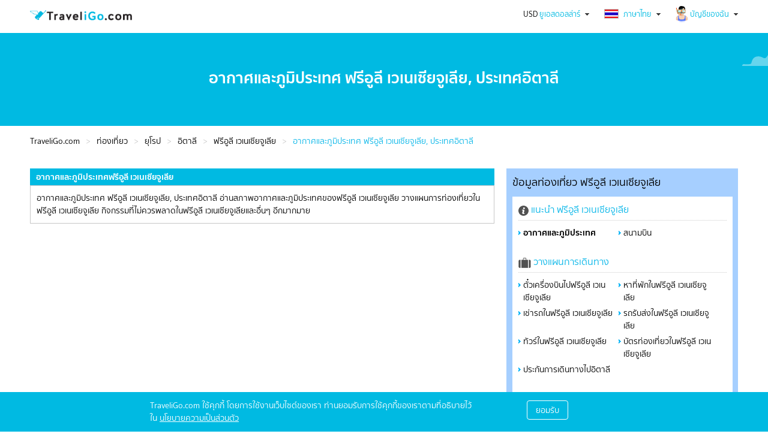

--- FILE ---
content_type: text/html; charset=utf-8
request_url: https://th.traveligo.com/travel/europe/italy/friuli-venezia-giulia/weather-geography
body_size: 10487
content:
<!DOCTYPE html><html lang="th">
<head>

<meta http-equiv="content-type" content="text/html; charset=utf-8">
<meta name="p:domain_verify" content="e13282aa585a4e06935e235ceaf1a5f7"/><link rel="shortcut icon" type="image/x-icon" href="https://th.traveligo.com/favicon.ico" />
<link rel="preconnect" href="https://d3p9pa0orw8xnp.cloudfront.net">
<link rel="dns-prefetch" href="https://d3p9pa0orw8xnp.cloudfront.net">
<link rel="preconnect" href="https://d2i40g2x45mhyv.cloudfront.net">
<link rel="dns-prefetch" href="https://d2i40g2x45mhyv.cloudfront.net">


<link rel="preconnect" href="//ajax.googleapis.com">
<link rel="dns-prefetch" href="//ajax.googleapis.com">
<link rel="preconnect" href="//maps.googleapis.com">
<link rel="dns-prefetch" href="//maps.googleapis.com">
<link rel="preconnect" href="//www.googletagmanager.com" crossorigin>
<link rel="dns-prefetch" href="//www.googletagmanager.com">
<title>อากาศและภูมิประเทศ ฟรีอูลี เวเนเซียจูเลีย, ประเทศอิตาลี</title>
<meta name="description" content="อากาศและภูมิประเทศ ฟรีอูลี เวเนเซียจูเลีย, ประเทศอิตาลี อ่านสภาพอากาศและภูมิประเทศของฟรีอูลี เวเนเซียจูเลีย วางแผนการท่องเที่ยวในฟรีอูลี เวเนเซียจูเลีย กิจกรรมที่ไม่ควรพลาดในฟรีอูลี เวเนเซียจูเลียและอื่นๆ อีกมากมาย" />
<meta name="author" content="traveligo.com" />
<meta name="robots" content="index,follow" />
<meta property="og:site_name" content="TraveliGo" />
<meta property="og:title" content="อากาศและภูมิประเทศ ฟรีอูลี เวเนเซียจูเลีย, ประเทศอิตาลี" />
<meta property="og:url" content="https://th.traveligo.com/travel/europe/italy/friuli-venezia-giulia/weather-geography" />
<meta property="og:description" content="อากาศและภูมิประเทศ ฟรีอูลี เวเนเซียจูเลีย, ประเทศอิตาลี อ่านสภาพอากาศและภูมิประเทศของฟรีอูลี เวเนเซียจูเลีย วางแผนการท่องเที่ยวในฟรีอูลี เวเนเซียจูเลีย กิจกรรมที่ไม่ควรพลาดในฟรีอูลี เวเนเซียจูเลียและอื่นๆ อีกมากมาย" />
<link rel="canonical" href="https://th.traveligo.com/travel/europe/italy/friuli-venezia-giulia/weather-geography" />

<link rel="alternate" hreflang="en" href="https://www.traveligo.com/travel/europe/italy/friuli-venezia-giulia/weather-geography" />

<link rel="alternate" hreflang="th" href="https://th.traveligo.com/travel/europe/italy/friuli-venezia-giulia/weather-geography" />
    
        
        <!-- Google Tag Manager (noscript) -->
        <noscript><iframe src="https://www.googletagmanager.com/ns.html?id=GTM-MKWT27FL"
        height="0" width="0" style="display:none;visibility:hidden"></iframe></noscript>
        <!-- End Google Tag Manager (noscript) -->
        <!-- Google Tag Manager -->
        <script>(function(w,d,s,l,i){w[l]=w[l]||[];w[l].push({'gtm.start':
        new Date().getTime(),event:'gtm.js'});var f=d.getElementsByTagName(s)[0],
        j=d.createElement(s),dl=l!='dataLayer'?'&l='+l:'';j.async=true;j.src=
        'https://www.googletagmanager.com/gtm.js?id='+i+dl;f.parentNode.insertBefore(j,f);
        })(window,document,'script','dataLayer','GTM-MKWT27FL');</script>
        <!-- End Google Tag Manager -->
    

<script type="application/ld+json">
[{
"@context": "http://schema.org","@type": "TouristAttraction","name": "อากาศและภูมิประเทศ ฟรีอูลี เวเนเซียจูเลีย, ประเทศอิตาลี","url": "https://th.traveligo.com/travel/europe/italy/friuli-venezia-giulia/weather-geography","description": "อากาศและภูมิประเทศ ฟรีอูลี เวเนเซียจูเลีย, ประเทศอิตาลี อ่านสภาพอากาศและภูมิประเทศของฟรีอูลี เวเนเซียจูเลีย วางแผนการท่องเที่ยวในฟรีอูลี เวเนเซียจูเลีย กิจกรรมที่ไม่ควรพลาดในฟรีอูลี เวเนเซียจูเลียและอื่นๆ อีกมากมาย","logo": "https://th.traveligo.com/assets/images/logo.png"},{"@context": "http://schema.org","@type": "BreadcrumbList","itemListElement": [{"@type": "ListItem","position": "1","name": "ท่องเที่ยว","item": "https://th.traveligo.com/travel"},
		{"@type": "ListItem","position": "2","name": "ยุโรป","item": "https://th.traveligo.com/travel/europe"},
		{"@type": "ListItem","position": "3","name": "อิตาลี","item": "https://th.traveligo.com/travel/europe/italy"},
		{"@type": "ListItem","position": "4","name": "ฟรีอูลี เวเนเซียจูเลีย","item": "https://th.traveligo.com/travel/europe/italy/friuli-venezia-giulia"},
		{"@type": "ListItem","position": "5","name": "อากาศและภูมิประเทศ อิตาลี"}
		]}]
</script> <!-- // End Script application/ld+json -->




<script type="text/javascript">
    var siteUrl = "/";
    var affiliateUrl = "https://dextertravel.traveligo.com";
    var dexterUrl = "https://dexter.traveligo.com/v3";
    //popup form box search
    var buttonSearch = "ค้นหา";
    var buttonCancel = "ยกเลิก";
    var titlePopup = "Please select search";
    var more = "เพิ่มเติม";
    var morePlus = "เพิ่มเติม +";
    var moreRoomAvailable = "แสดงห้องพักที่ว่างทั้งหมด +";
    var currencyDefault = "USD";
    var reU = "TA0004";
    var reHash = "f7169266e8bc7d8d58539c238205e34b";
    var omiseMustAcceptedSaveCard = "Need your acceptance to save virtual card for use to charge before the last of free cancellation policy.";
    var omiseNeedValidExpiryCard = "The expiry date is expire before checkin date, please use another card.";

    </script>
        
                                <script type="text/javascript" src="//ajax.googleapis.com/ajax/libs/jquery/1.7.1/jquery.min.js?v=1.67"></script>
                                        <script type="text/javascript" src="//ajax.googleapis.com/ajax/libs/jqueryui/1.8.16/jquery-ui.min.js?v=1.67"></script>
                                        <script type="text/javascript" src="https://d2i40g2x45mhyv.cloudfront.net/js/jquery.cookie.min.js?v=1.67"></script>
                                        <script type="text/javascript" src="https://d2i40g2x45mhyv.cloudfront.net/js/tripleasia_global.min.js?v=1.67"></script>
                                        <script type="text/javascript" src="https://d2i40g2x45mhyv.cloudfront.net/js/lazyload.min.js?v=1.67"></script>
                                        <script type="text/javascript" src="https://d2i40g2x45mhyv.cloudfront.net/js/jquery.MyDigitClock.min.js?v=1.67"></script>
                

                    <!--<script type="text/javascript" src="//www.googleadservices.com/pagead/conversion_async.js" charset="utf-8"></script>-->
        
                            <link rel="stylesheet" type="text/css" media="all" href="https://d2i40g2x45mhyv.cloudfront.net/css/jquery-ui/jquery-ui-1.8.16-themes-smoothness.min.css?v=1.68" />
                                    <link rel="stylesheet" type="text/css" media="all" href="https://d2i40g2x45mhyv.cloudfront.net/css/main_tab.min.css?v=1.68" />
                                    <link rel="stylesheet" type="text/css" media="all" href="https://d2i40g2x45mhyv.cloudfront.net/css/reset.min.css?v=1.68" />
                                    <link rel="stylesheet" type="text/css" media="all" href="https://d2i40g2x45mhyv.cloudfront.net/css/text.min.css?v=1.68" />
                                    <link rel="stylesheet" type="text/css" media="all" href="https://d2i40g2x45mhyv.cloudfront.net/css/debug.min.css?v=1.68" />
                                    <link rel="stylesheet" type="text/css" media="all" href="https://d2i40g2x45mhyv.cloudfront.net/css/960_16_col_1200.min.css?v=1.68" />
                                    <link rel="stylesheet" type="text/css" media="all" href="https://d2i40g2x45mhyv.cloudfront.net/css/tripleasia.min.css?v=1.68" />
                                    <link rel="stylesheet" type="text/css" media="all" href="https://d2i40g2x45mhyv.cloudfront.net/css/home.min.css?v=1.68" />
                                    <link rel="stylesheet" type="text/css" media="all" href="https://d2i40g2x45mhyv.cloudfront.net/css/hotels.min.css?v=1.68" />
                                    <link rel="stylesheet" type="text/css" media="all" href="https://d2i40g2x45mhyv.cloudfront.net/css/hotels-new.min.css?v=1.68" />
                                    <link rel="stylesheet" type="text/css" media="all" href="https://d2i40g2x45mhyv.cloudfront.net/css/flaticon.min.css?v=1.68" />
                        
        
                        <!--<script data-ad-client="ca-pub-6032368812560454" async src="https://pagead2.googlesyndication.com/pagead/js/adsbygoogle.js"></script>-->
            </head>


    <body>
                
                    <div id="header">
                
    <div class="cleared"></div>
    <!-- class="container_16" -->

        
    <script>
        /** *************** Profiles Header Index-cache *********************** */
        var domain_url = document.location.origin;

        $(document).ready(function() {

            $(".header_banner h1").css("z-index", "0");

            $.ajax({
                type: 'get',
                url: domain_url + '/guest/profiles-view',
                dataType: 'json',
                cache: false,
                success: function(res) {

                    $("#profiles").html(res.output);
                }
            });

            setInterval(function() {
                var profilesPopPaneAjax = $('#profiles .popPane')[0];
                var profileLogedInPopPaneAjax = $('#profiles #logedInPopPane')[0];

                $(document).on('click', function(e) {
                    if ($(e.target).closest(profileLogedInPopPaneAjax).length === 0) {
                        $(profileLogedInPopPaneAjax).hide();
                    }
                    if ($(e.target).closest(profilesPopPaneAjax).length === 0) {
                        $(profilesPopPaneAjax).hide();
                    }
                });

            }, 1000);

        });

        /** *************** END Profiles Header Index-cache *********************** */
    </script>

    <!--<div class="container_16" style="position: relative; margin-top: 30px;">-->
    <div class="container_16">
        <div id="header_container">
            <div class="grid_9">
                                    <div id="logo-traveligo">
                        <a href="https://th.traveligo.com"><img alt="TraveliGo" title="TraveliGo" src="/assets/images/logo.png"></a>
                    </div>

                

            </div>

                            <div class="grid_7">
                    
                                        <div id="user_profiler">
                        <div id="profiles">
                                                    </div>

                        
                                                            <div id="languages">
                                    
    <a href="javascript:void(0);" class="showMore_drop_ico" id="languagesHead">
        <img src="https://d3p9pa0orw8xnp.cloudfront.net/images/icon/flag/th.png" style="margin-top: -4px;" alt="ภาษาไทย">
        ภาษาไทย    </a>

<div class="popPane"><form action="https://th.traveligo.com/travel/europe/italy/friuli-venezia-giulia/weather-geography" method="POST" id="changeLangauge" accept-charset="utf-8"><ul><li><a href="javascript:getURLTran(9);" ><div class="lang_ico" title="EN"></div><div class="text_display"><span>English</span></div></a></li><li><a href="javascript:getURLTran(29);" ><div class="lang_ico" title="TH"></div><div class="text_display"><span>ภาษาไทย</span></div></a></li></ul></form></div><script id="getURLTran">
    function getURLTran(lang_id){
        var url = 'https://th.traveligo.com/travel/europe/italy/friuli-venezia-giulia/weather-geography';
        var base_url = 'https://th.traveligo.com/';
        var request_url = 'travel/europe/italy/friuli-venezia-giulia/weather-geography';
        var url_token = '';
        var current_lang_id = '29';

        $.ajaxSetup({
             cache: false
         });
         var data = {
             'language_id' : lang_id,
             'url' : url,
             'base_url' : base_url,
             'request_url' : request_url
         };

        if(current_lang_id != lang_id){
            $.ajax({
                type : "POST",
                url  : base_url+"guest/languageModule/getURLForChangeLanguage",
                data : data,
                success : function(result) {
                    var obj = $.parseJSON(result);
                    var output = obj.output;    
//                    console.log('output '+JSON.stringify(output));
//                    console.log("output.new_keyword :: "+output.keyword+" \n\n");
//                    console.log(output);
                    if(output==''){

                    }else{
                                                    submitFormChangeLanguage(output.url,output.keyword,output.keywordDestination);      
                        //                            submitFormChangeLanguage(output.url+url_token,output.keyword,output.keywordDestination);      
                                            }
                }
            });
        }else{
            location.reload(true);
        }
    }
   
    function submitFormChangeLanguage(form_url,form_keyword,form_destination){
        console.log(form_url);
        $("#changeLangauge").attr("action", form_url); 
        if($('#changeLangauge input[name="keywords"]').val())
            $('#changeLangauge input[name="keywords"]').val(form_keyword);
        if($('#changeLangauge input[name="keyword"]').val())
            $('#changeLangauge input[name="keyword"]').val(form_destination);
        
        $("#changeLangauge").submit();
    
    }
</script>                                </div>
                                                                                        <div id="currencies">
                                            <a href="javascript:void(0);" class="showMore_drop_ico" id="currenciesHead"><span class="currency-m" style="color:#000;">USD</span> ยูเอสดอลล่าร์</a>
<div class="popPane"><form action="https://th.traveligo.com/guest/currencyModule/changeCurrency" method="post" accept-charset="utf-8">
<input type="hidden" name="url" value="https://th.traveligo.com/travel/europe/italy/friuli-venezia-giulia/weather-geography" />
<ul><li><a href="javascript:void(0);" id="136" ><div class="cur_ico">THB</div><div class="text_display"><span>บาท</span></div></a></li><li><a href="javascript:void(0);" id="147" ><div class="cur_ico">USD</div><div class="text_display"><span>ยูเอสดอลล่าร์</span></div></a></li></ul></form></div>                                </div>
                            
                        
                    </div>
                </div>

        </div>
        <div class="grid_16">
            
                        
                    </div>
        </div>

    </div>
            </div>
        
        <div class="container_16" id="main_content" >
            <div class="home_banner_100">
                        
                <div class="grid_16 h1_home_box">
                    <div class="tag-h1-auto bank-deal">
                        <div class="header_banner">
                            <h1 style="z-index: 0;">อากาศและภูมิประเทศ ฟรีอูลี เวเนเซียจูเลีย, ประเทศอิตาลี</h1>
                        </div>
                    </div>
                </div>

            
        
        <style>
            .home_banner_100 {
                min-height: 155px !important;
                height: 155px !important;
                background-position: center top !important;

                background-image: url(https://d3p9pa0orw8xnp.cloudfront.net/images/product_images_banners/home-banner-155.png);
                background-image: -webkit-image-set(url(https://d3p9pa0orw8xnp.cloudfront.net/images/product_images_banners/home-banner-155.webp) 1x);
            }

            @-moz-document url-prefix() {
                .home_banner_100 {
                    background-image: url(https://d3p9pa0orw8xnp.cloudfront.net/images/product_images_banners/home-banner-155.webp);
                }
            }

            .h1_home_box {
                padding-top: 55px;
                padding-bottom: 50px;
            }

            @-moz-document url-prefix() {
                .header_banner h1 {
                    top: 50%;
                    display: table;
                    transform: translateY(-50%);
                }
            }

            .header_banner img {
                position: absolute;object-position: top;
                width: 100%;
                height: 100%;
                top: 0;
                z-index: -1;
                left: 0;
            }

            .box_center {
                margin: 0px;
            }

            .box_titel {
                margin: 20px auto;
                position: relative;
                width: 100%;
            }

            .box_service {
                margin: 0px;
                padding-bottom: 30px;
            }

            #user_profiler {
                height: 45px;
                display: block;
                font-size: 0;
                text-align: right;
                margin-top: 10px;
            }

            #breadcrumb-all {
                display: block;
                padding: 15px 0px;
            }

            .main-content-box.insurance-search-box {
                margin-top: 0px;
            }
        </style>
</div>

<div class="container_16">
    
         
        
            <div class="grid_16">
            <ul id="breadcrumb-all" role="navigation">
                <li><a href="https://th.traveligo.com" rel="url" property="title">TraveliGo.com</a></li><li><a href="https://th.traveligo.com/travel" rel="url" property="title">ท่องเที่ยว</a></li><li><a href="https://th.traveligo.com/travel/europe" rel="url" property="title">ยุโรป</a></li><li><a href="https://th.traveligo.com/travel/europe/italy" rel="url" property="title">อิตาลี</a></li><li><a href="https://th.traveligo.com/travel/europe/italy/friuli-venezia-giulia" rel="url" property="title">ฟรีอูลี เวเนเซียจูเลีย</a></li><li class="txt-blue">อากาศและภูมิประเทศ ฟรีอูลี เวเนเซียจูเลีย, ประเทศอิตาลี</li>
            </ul>
        </div>
    
    <div class="cleared"></div>
    <div style="float: left;width: 774px;">
        <div class="boxleft" id="boxleft">
               
        <div class="geo_location">            
                            <div class="main_half_content_header"><h2>อากาศและภูมิประเทศฟรีอูลี เวเนเซียจูเลีย</h2></div>
                        <div class="main_half_content_body">
                อากาศและภูมิประเทศ ฟรีอูลี เวเนเซียจูเลีย, ประเทศอิตาลี อ่านสภาพอากาศและภูมิประเทศของฟรีอูลี เวเนเซียจูเลีย วางแผนการท่องเที่ยวในฟรีอูลี เวเนเซียจูเลีย กิจกรรมที่ไม่ควรพลาดในฟรีอูลี เวเนเซียจูเลียและอื่นๆ อีกมากมาย                    <!--<p style="margin-bottom:10px;"></p>-->
                                <!--<p> </p>-->
                
                

            </div>
            <div class="main_half_content_footer"></div>        
        </div>
        <script type="text/javascript">
    var isRemoveBoxLeft = 0;
    if (isRemoveBoxLeft == 1) {
        $(".boxleft").each(function() {
            var boxLeft = $(this).find('div').length;
            if (boxLeft == 0) {
                $(this).hide();
            }
        });
    }
</script>
<style>
    .geo_location .main_half_content_header, .airport_location .main_half_content_header, .stay_location .main_half_content_header {
        background-color: #00bae2 !important;
        padding: 5px !important;
        border-top-radius: 0 !important;
        color: #fff !important;
    }
</style>            </div>
    </div>
    <div class="boxright">
        <style>
.boxright_menu_head h2 {
    font-size: 18px;
    font-weight: 400;
}
</style>
<div class="boxright_menu" style="border-radius:0;margin-bottom: 8px;">
    <div class="boxright_menu_head">
        <h2>ข้อมูลท่องเที่ยว ฟรีอูลี เวเนเซียจูเลีย</h2>
    </div>
    <div class="boxright_in" style="border-radius: 0;">
        <div class="travelguide">
            <dl>
                <dt class="txt-blue txt_16"><img src="https://d3p9pa0orw8xnp.cloudfront.net/images/icon/introduc.png" width="17" height="17" rel="introducing" />&nbsp;แนะนำ ฟรีอูลี เวเนเซียจูเลีย </dt>
				                <dd> <a href="https://th.traveligo.com/travel/europe/italy/friuli-venezia-giulia/weather-geography" id="weather-geography" name="weather-geography" rel="weather-geography">อากาศและภูมิประเทศ</a></dd>
                                    <dd> <a href="https://th.traveligo.com/travel/europe/italy/friuli-venezia-giulia/airport" id="airport" name="airport" rel="airport">สนามบิน</a></dd>
                            </dl>
            <br /><br />
            <dl>
                <dt class="txt-blue txt_16"><img src="https://d3p9pa0orw8xnp.cloudfront.net/images/icon/plantrip.png" width="21" height="17" />&nbsp;วางแผนการเดินทาง</dt>
                                    <dd> <a href="https://th.traveligo.com/flights/europe/italy/friuli-venezia-giulia" id="flight-to" name="flight-to" rel="flight-to">ตั๋วเครื่องบินไปฟรีอูลี เวเนเซียจูเลีย</a> </dd>
                                    <dd><a href="https://th.traveligo.com/hotels/europe/italy/friuli-venezia-giulia" id="where-to-stay" name="where-to-stay" rel="where-to-stay">หาที่พักในฟรีอูลี เวเนเซียจูเลีย</a></dd>   
                                    <dd><a href="https://th.traveligo.com/cars/europe/italy/friuli-venezia-giulia" id="cars-to" name="cars-to" rel="cars-to">เช่ารถในฟรีอูลี เวเนเซียจูเลีย</a></dd>
                    <dd><a href="https://th.traveligo.com/transfers/europe/italy/friuli-venezia-giulia" id="transfers-to" name="transfers-to" rel="transfers-to">รถรับส่งในฟรีอูลี เวเนเซียจูเลีย</a></dd>
                    <dd><a href="https://th.traveligo.com/tours/europe/italy/friuli-venezia-giulia" id="tours-to" name="tours-to" rel="tours-to">ทัวร์ในฟรีอูลี เวเนเซียจูเลีย</a></dd>   
                    <dd><a href="https://th.traveligo.com/tickets/europe/italy/friuli-venezia-giulia" id="tickets-to" name="tickets-to" rel="tickets-to">บัตรท่องเที่ยวในฟรีอูลี เวเนเซียจูเลีย</a></dd>   
                                                    <dd><a href="https://th.traveligo.com/insurance/europe/italy" id="insurances-to" name="insurances-to" rel="insurances-to">ประกันการเดินทางไปอิตาลี</a></dd>   
                            </dl>
            <br /><br />
                <dl>
                    <dt class="txt-blue txt_16"><img src="https://d3p9pa0orw8xnp.cloudfront.net/images/icon/bfugo.png" width="20" height="20" />&nbsp;ก่อนการเดินทาง</dt>
                    <dd><a href="https://th.traveligo.com/travel/europe/italy/passport-visa" id="passport-visa" name="passport-visa" rel="passport-visa">หนังสือเดินทางและวีซ่า</a></dd>
					<!--
                    <dd></dd>
					-->
                    <dd><a href="https://th.traveligo.com/travel/europe/italy/public-holidays" id="public-holidays" name="public-holidays" rel="public-holidays">วันหยุดนักขัตฤกษ์</a></dd>
                    <dd><a href="https://th.traveligo.com/travel/europe/italy/money-duty-free" id="money-duty-free" name="money-duty-free" rel="money-duty-free">เงินและสินค้าปลอดภาษี</a></dd>
                    <dd><a href="https://th.traveligo.com/travel/europe/italy/electricity" id="electricity" name="electricity" rel="electricity">ระบบไฟฟ้า</a></dd>
                </dl>
			<!--
                <br /><br />
			
            <dl>
                <dt class="txt-blue txt_16"><img src="/images/icon/whileu.png" width="17" height="19" />&nbsp;ขณะการเดินทาง</dt>
                <dd></dd>
                <dd></dd>
                <dd></dd>
                <dd></dd>
                <dd></dd>
            </dl>
			-->
        </div>
    </div>
</div>
<script type="text/javascript">
    $(document).ready(function(){
        var page  = 'weather-geography' ;    
        var Url =  (typeof page !== "undefined" && page) ?  page :  '';        
        $('#' +Url+'').addClass("current");       
    });
</script>        <div class="boxright_grey">
            <div class="map">
                            <div class="show-google-map" onclick="DestinationMapDialog();return false;">
                    <div class="click_map"><span> แสดงแผนที่ </span></div>
                    <div class="map-img">
                        <div class="map-imgscale"><img src="https://d3p9pa0orw8xnp.cloudfront.net/images/map/google_map.png" alt="แสดงแผนที่" border="0"></div>
                    </div>
                </div>
                        </div>
        </div>
        <!--
        <div class="boxright_grey">
            <div class="boxright_in">
                            </div>
        </div>
        -->
        <div class="boxright_grey">
            <div class="boxright_in">
                
<script type="text/javascript">
    $(function() {    
        var currencyToText    = $('#currencyTo').find('option:selected').text();      
        var currencyToValue    = $('#currencyTo').val();
        var currencyToValueRate = currencyToValue.split(';');
        $("#currency_to_text").text(currencyToText);  
        
        var currencyFromText    = $('#currencyFrom').find('option:selected').text();         
        var currencyFromValue    = $('#currencyFrom').val();     
        var currencyFromValueRate = currencyFromValue.split(';');      
        $("#currency_from_text").text(currencyFromText);  
        
        var CurrencyRate = (1 / parseFloat(currencyFromValueRate[1]) ) * parseFloat(currencyToValueRate[1]) ;            
        $("#currency_converter").text(CurrencyRate.toFixed(4)); 
        
        
        $("select#currencyFrom, select#currencyTo").change(function()
        {
            var currencyToValue    = $('#currencyTo').val();
            var currencyFromValue    = $('#currencyFrom').val();
            var currencyToValueRate = currencyToValue.split(';');
            var currencyFromValueRate = currencyFromValue.split(';');
            
            var CurrencyRate = (1 / parseFloat(currencyFromValueRate[1]) ) * parseFloat(currencyToValueRate[1]) ; 
            $("#currency_converter").text(CurrencyRate.toFixed(4)); 
        });      
    });

    function setcurrencyFrom(currencyFrom){    
        var currencyFromText = $(currencyFrom).find('option:selected').text(); //for the text
        $("#currency_from_text").text(currencyFromText);  
        
    }  
    function setcurrencyTo(currencyTo){     
        
        var currencyToText = $(currencyTo).find('option:selected').text(); //for the text    
        $("#currency_to_text").text(currencyToText);  
        
    }      

</script>

<div style="text-align:center; font-size:14px;">
    <span class="txt-blue txt_16">อัตราแลกเปลี่ยน&nbsp;&nbsp;  <span class="txt-bold"></span></span>

        <select name="currencyFrom" id="currencyFrom" onchange="setcurrencyFrom(this);">
<option value="136;31.3835">THB</option>
<option value="147;1.0000" selected="selected">USD</option>
</select>    <span class="txt-color-location">to</span>
    <select name="currencyTo" id="currencyTo" onchange="setcurrencyTo(this);">
<option value="136;31.3835" selected="selected">THB</option>
<option value="147;1.0000">USD</option>
</select>    <br /><br />
    <span class="txt-bold"><img src="https://d3p9pa0orw8xnp.cloudfront.net/images/icon/currency.png" width="23" height="22" />&nbsp;
        <span class="txt-color-location">1</span> 
        <span id="currency_from_text" > </span> = 
        <span class="txt-color-location" id="currency_converter"></span> 
        <span id="currency_to_text" >  </span>
    </span>
</div>
            </div>
        </div>
    </div>
</div>

<script type="text/javascript">

    $.ajaxSetup({ cache: false });
    window.loadMap = false;
    function DestinationMapDialog() {
        
        var elementGoogleApi = document.createElement("script");
        elementGoogleApi.src = '//maps.googleapis.com/maps/api/js?libraries=places&zoom=13&key=AIzaSyD_0cCL74bQ8G4x2d18r8sbtuK2l5A-apY&callback=initMap';
        elementGoogleApi.type= "text/javascript";
                
        if(window.loadMap===false){ 
            document.getElementsByTagName("head")[0].appendChild(elementGoogleApi);
        }
        
        $('body').addClass('overflowHide');
        $('body').append('<div id="destination_map_dialog"></div>');
        $("#destination_map_dialog").html("Loading...");
        $("#destination_map_dialog").dialog({
            closeOnEscape: true,
            resizable: false,
            dialogClass: 'dialogNoTitle',
            width: '75%',
            height: 600,
            modal: true,

            close: function(event, ui) {
                $("#destination_map_dialog").remove();
                $('body').removeClass('overflowHide');
            }
        });

        $('.ui-widget-overlay').bind('click', function(){ $("#destination_map_dialog").dialog('close'); });
        $("#destination_map_dialog").html('<div class="destination-map-container"><div id="map"></div></div>');
                
        if(window.loadMap===false){            
            window.loadMap = true;
        }else{
            initMap();
        }
    }
    
    const locationName = 'ฟรีอูลี เวเนเซียจูเลีย';    
    const locations = [
      {lat : 46.22591781616211, lng: 13.10336494445801}
    ];
    const labels = [
        [locationName]
    ];
    const imageIcon = 'https://d3p9pa0orw8xnp.cloudfront.net/images/map/pin_location_selected.png';
    
    function initMap() {
        var myLatlng = new google.maps.LatLng(46.22591781616211, 13.10336494445801);
        var mapOptions = {
            zoom: 13,
            center: myLatlng
        }
        
        const map = new google.maps.Map(document.getElementById("map"), mapOptions);
        
                const infowindow = new google.maps.InfoWindow({
            content: '<div class="contentColum"><div class="destinationName">ฟรีอูลี เวเนเซียจูเลีย</div></div>',
            maxWidth: 500,
        });

        const marker = new google.maps.Marker({
            position: myLatlng,
            title: locationName,
            icon: imageIcon,
            map: map,
        });
        
        marker.addListener("click", () => {
          infowindow.open(map, marker);
        });
    }
</script>
<style type="text/css">
/* Set the size of the div element that contains the map */
#map {
  height: 100%;
  width: 100%;
}

.show-google-map {
    position: relative;
    height: 188px;
    overflow: hidden;
}
.show-google-map:hover:before {
    cursor: pointer;
}
.show-google-map .click_map {
    position: absolute;
    top: 80%;
    display: inline-block;
    left: 0;
    right: 0;
    opacity: 1;
    width: auto;
    height: auto;
    z-index: 2;
    text-align: center;
    padding: 0;
    font-size: 14px;
    font-weight: bold;
}
.show-google-map .map-img {
    overflow: hidden;
    position: relative;
    text-align: center;
    cursor: default;
    margin: 0;
    width: 100%;
    padding-top: 75%;
}
.show-google-map .map-imgscale {
    position: absolute;
    top: 0;
    left: 0;
    bottom: 0;
    right: 0;
    z-index: 0;
}
.show-google-map .map-imgscale img {
    display: block;
    position: absolute;
    width: 100%;
    height: auto;
    object-fit: unset;
    border: 0;
    vertical-align: middle;
}
.show-google-map:hover img {
    transform: scale(1.10) translateX(-2px);
    transition: all 0.2s linear;
}
#destination_map_dialog .destination-map-container a:not(.ui-button), #destination_map_dialog .destination-map-container .destinationName {
    color: #09b7e9;
    white-space: nowrap;
}
</style>        </div>

        <div class="container_16">
        


<div class="grid_16 div_footer" style="padding-bottom:0px;">
    <!--comment this br tag when hide facebook fanpage-->

    <div id="footer">
                    <div style="border:0px solid; height:40px;"></div>
            <hr>
        
        
        <div id="footer_icons">
            
            <ul style="width: 25%;">
                <li class="footer_menu_title">
                    <h3>เกี่ยวกับเรา</h3>
                </li>
                <li><a href="https://th.traveligo.com/about-us" title="เกี่ยวกับเรา">เกี่ยวกับเรา</a></li>
                <li><a href="https://th.traveligo.com/contact-us" title="ติดต่อเรา ทราเวลไอโก">ติดต่อเรา ทราเวลไอโก</a></li>
                <li><a href="https://th.traveligo.com/sitemap" title="แผนผังเว็บไซต์">แผนผังเว็บไซต์</a></li>
                <li><a href="https://th.traveligo.com/privacy-policy" title="นโยบายความเป็นส่วนตัว">นโยบายความเป็นส่วนตัว</a></li>
                <li><a href="https://th.traveligo.com/terms-and-conditions" title="ข้อตกลงและเงื่อนไข">ข้อตกลงและเงื่อนไข</a></li>
            </ul>

            <ul style="width: 25%;">
                                    <li class="footer_menu_title">
                        <h3>สำหรับลูกค้า</h3>
                    </li>
                
                                    <li><a href="https://th.traveligo.com/guest/loginModule" title="บัญชีของฉัน">บัญชีของฉัน</a></li>
                                <li><a href="https://th.traveligo.com/business-travel" title="ลูกค้าองค์กร">ลูกค้าองค์กร</a></li>
                <li><a href="https://th.traveligo.com/faqs" title="ช่วยเหลือตลอด 24 ชั่วโมง - คำถามที่ถามบ่อย">ช่วยเหลือตลอด 24 ชั่วโมง - คำถามที่ถามบ่อย</a></li>
                <li><a href="https://th.traveligo.com/how-to-bookhotel" title="How to Book a Hotel room">วิธีการจอง</a></li>

                                <!--<li><a href="https://th.traveligo.com/promotion" title="โปรโมชั่น">โปรโมชั่น</a></li>-->
                                    <li><a href="https://th.traveligo.com/how-to-complain" target="_blank" title="วิธีการร้องเรียน">วิธีการร้องเรียน</a></li>
                            </ul>

            <ul id="foot-lang" style="width: 25%;">
                <li class="footer_menu_title">
                    <h3>เลือกภาษาของท่าน</h3>
                </li>
                <li style="color: #666;">
                                                <a href="https://www.traveligo.com" title="English"><span id="9">English</span></a>
                                                 | <a href="https://th.traveligo.com" title="ภาษาไทย"><span id="29">ภาษาไทย</span></a>
                                    </li>
            </ul>

            <ul style="box-sizing: border-box;" style="width: 20%;">
                <li class="footer_menu_title">
                    <h3>สมาชิกองค์กรต่างๆ</h3>
                </li>
                <li style="color: #666;">IATA BSP เลขที่ 35308932</li>

                                <li style="color: #666;">TG E-Ticket Direct No. 35202473</li>
                                <li style="color: #666;">หมายเลขทะเบียนการค้า 0105552065599</li>

                                    <li style="color: #666;">ใบอนุญาตนายหน้าประกันวินาศภัย 5804030767</li>
                            </ul>
        </div>
    </div>
</div>


<div class="grid_16 div_footer">
    <!--comment this br tag when hide facebook fanpage-->
    <div id="footer">

        <div id="footer_icons" style="margin-bottom:40px;">
            <ul style="width: 24%;">
                <li class="footer_menu_title">
                    <h3>ติดตามเราได้ทาง</h3>
                </li>
                <li style="height: 40px;float: left; position: relative; bottom: -2px;"><a href="https://www.facebook.com/traveligoth/" title="Facebook" rel="noopener noreferrer" target="_blank"><img alt="Facebook" src="https://d3p9pa0orw8xnp.cloudfront.net/images/social_network/facebook-icon.png" width="33" height="33"></a></li>
                <li style="height: 40px;float: left;margin-left: 10px; position: relative; bottom: -2px;"><a href="https://instagram.com/traveligo" title="Instagram" rel="noopener noreferrer" target="_blank"><img alt="Instagram" src="https://d3p9pa0orw8xnp.cloudfront.net/images/social_network/instagram-icon.png" width="33" height="33"></a></li>
                <li style="height: 40px;float: left;margin-left: 10px; position: relative; bottom: -2px;"><a href="http://nav.cx/9PXGxyg" title="LINE" rel="noopener noreferrer" target="_blank"><img alt="LINE" src="https://d3p9pa0orw8xnp.cloudfront.net/images/social_network/line-icon.png" width="33" height="33"></a></li>
                <li style="height: 40px;float: left;margin-left: 10px; position: relative; bottom: -2px;"><a href="https://twitter.com/traveligo" title="Twitter" rel="noopener noreferrer" target="_blank"><img alt="Twitter" src="https://d3p9pa0orw8xnp.cloudfront.net/images/social_network/x-icon.png" width="33" height="33"></a></li>


                <!--                <li style="height: 40px;float: left; margin-left: 10px;"><img src="/images/social_network/share_ig.png"></li>
                <li style="height: 40px;float: left; margin-left: 10px;"><img src="/images/social_network/share_line.png"></li>-->
            </ul>

            <!-- <ul>
                <li class="footer_menu_title">
                    <h3>ดาวน์โหลดแอปพลิเคชันมือถือ</h3>
                </li>
                <li style="height: 40px;float: left;"><a href="https://itunes.apple.com/us/app/traveligo/id969350755?ls=1&amp;mt=8" title="TraveliGo on App Store" alt="TraveliGo on App Store"><img src="https://d3p9pa0orw8xnp.cloudfront.net/images/application/load_ios.png" alt="TraveliGo on App Store" width="95" height="33"></a></li>
                <li style="height: 40px;float: left; margin-left: 10px;"><a href="https://play.google.com/store/apps/details?id=com.chaiyohosting.TraveliGo" title="TraveliGo on Google Play" alt="TraveliGo on Google Play"><img src="https://d3p9pa0orw8xnp.cloudfront.net/images/application/load_goo.png" alt="TraveliGo on Google Play" width="95" height="33"></a></li>
            </ul> -->

                            <ul style="width: 24%;">
                    <li class="footer_menu_title">
                        <h3>รีวิวโรงแรมสนับสนุนโดย</h3>
                    </li>
                    <li style="height: 40px;float: left;">
                        <div class=""><img class="lazy" data-src="https://d3p9pa0orw8xnp.cloudfront.net/images/tripadvisor/tripadvisor.png" alt="Ratings and Reviews Powered by TripAdvisor"></div>
                    </li>
                </ul>
            
            <ul style="width: 23%;">
                <li style="height:40px;float:left;margin-top:36px;padding-left:25px;">
                    <img alt="IATA BSP" src="https://d3p9pa0orw8xnp.cloudfront.net/images/iata-icon.png" title="IATA BSP" alt="IATA BSP" />
                </li>
            </ul>

            <ul style="width: 24%;">
                <li class="sslCertSeal" style="height:40px;float:left;margin-top:40px;">
                                            <style>
                            .sslCertSeal img {
                                width: 102px !important;
                            }
                        </style>

                        <!-- DigiCert Seal HTML -->
                        <!-- Place HTML on your site where the seal should appear -->
                        <div id="DigiCertClickID_kWWttHzU"></div>

                        <!-- DigiCert Seal Code -->
                        <!-- Place with DigiCert Seal HTML or with other scripts -->
                        <script type="text/javascript">
                            var __dcid = __dcid || [];
                            __dcid.push({
                                "cid": "DigiCertClickID_kWWttHzU",
                                "tag": "kWWttHzU"
                            });
                            (function() {
                                var cid = document.createElement("script");
                                cid.async = true;
                                cid.src = "//seal.digicert.com/seals/cascade/seal.min.js";
                                var s = document.getElementsByTagName("script");
                                var ls = s[(s.length - 1)];
                                ls.parentNode.insertBefore(cid, ls.nextSibling);
                            }());
                        </script>
                                    </li>
                <li style="height:40px;float:left;margin-top:40px;margin-left:25px;">
                    <img src="https://d3p9pa0orw8xnp.cloudfront.net/images/pci.png" alt="PCI DSS" style="width:96px;">
                </li>
            </ul>

        </div>


                    <div id="footer_copyright">
                <p>Copyright &COPY; 2026 TraveliGo.com All Rights Reserved.</p>
                <p>TraveliGo.com เป็นผู้ให้บริการการท่องเที่ยวออนไลน์และบริการที่เกี่ยวข้องทั่วโลก</p>
                <p>&nbsp;</p>
            </div>
        
    </div>
</div>

<div class="cleared"></div>



<style>
    #priceInfo ul {
        display: inline-block;
        list-style: none;
        padding: 5px;
        margin: 0;
        color: #000;
        width: auto;
    }
</style>
    <script>
        var url_domain = location.host;
        var ex_domain = url_domain.split(".");
        var domain = "." + ex_domain[1] + "." + ex_domain[2];
        var url = document.location.origin + "/privacy-policy";

        $(document).ready(function() {

            if ($.cookie("cookieinfo") == null) {

                $("#main_content").after('<div class="" id="footer_tab" style="display:none"><div class="container_16"><div id="recommend_cookies"><div style="width:70%; float:left"><p > </p></div><div style="width:30%; text-align:center; float:right"><button onclick="javascript:cookieinfo();"></button></div></div></div></div>');

                setTimeout(function() {
                    $('#footer_tab').fadeIn(500);
                }, 3000);

                $.ajax({
                    type: 'get',
                    url: document.location.origin + '/cookieinfo',
                    dataType: 'json',
                    success: function(res) {
                        var text_cookies = res.output.text_cookies;
                        var a_cookies = res.output.a_cookies;
                        var btn_cookies = res.output.btn_cookies;
                        $("#recommend_cookies p").html(text_cookies + '  <a href="' + url + '"  target="_bank">' + a_cookies + '</a>');
                        $("#recommend_cookies button span").html(btn_cookies);
                    }
                });

            }
        });

        function cookieinfo() {

            // Set Time cookie
            var date = new Date();
            var minutes = 2;

            date.setTime(date.getTime() + (minutes * 60 * 1000));

            // Set cookie
            $.cookie('cookieinfo', "true", {
                expires: 50000,
                path: '/',
                domain: domain
            });

            //$("#footer_tab").slideUp( 400 ).delay("slow");
            $("#footer_tab").fadeOut(500);

        }
    </script>
        </div>

    <script defer src="https://static.cloudflareinsights.com/beacon.min.js/vcd15cbe7772f49c399c6a5babf22c1241717689176015" integrity="sha512-ZpsOmlRQV6y907TI0dKBHq9Md29nnaEIPlkf84rnaERnq6zvWvPUqr2ft8M1aS28oN72PdrCzSjY4U6VaAw1EQ==" data-cf-beacon='{"version":"2024.11.0","token":"5e98f156d6d943c6b81bf5a944314c8a","r":1,"server_timing":{"name":{"cfCacheStatus":true,"cfEdge":true,"cfExtPri":true,"cfL4":true,"cfOrigin":true,"cfSpeedBrain":true},"location_startswith":null}}' crossorigin="anonymous"></script>
</body>
    <script>
		// check link from shopback
        var searchParams = new URLSearchParams(window.location.search)
//         console.log('utmid = ' + searchParams.get('utmid'));
//         console.log('utmref = ' + searchParams.get('utmref'));
        if((searchParams.has('utmid') && searchParams.has('utmref')) || (searchParams.has('utmid') && searchParams.has('code'))){
            var utmId = searchParams.get('utmid');
            var utmRef = (searchParams.get('utmref')) ? searchParams.get('utmref') : searchParams.get('code');
            // call back ground process for php set cookie
            // ***location controller home_page
            $.ajax({
                type : "GET",
                url  : "/cookieUtm/setCookieUtm",
                data : {utmId: utmId, utmRef: utmRef},
                success : function(result) {
                    // var obj = $.parseJSON(result);
                    // var output = obj.output;

                    // if(output.status != true){
                    // }
                },
                error: function(){
                }
            });
        }
    </script>

</html>



--- FILE ---
content_type: text/html; charset=utf-8
request_url: https://th.traveligo.com/guest/profiles-view?_=1769789465975
body_size: 7010
content:
{"output":"\n<head>\n    <style>\n        .new_user_verify .firstHalfBox {\n            width: 50% !important;\n            padding-right: 10px !important;\n        }\n\n        .socialBox {\n            display: flex;\n            flex-wrap: nowrap;\n            justify-content: space-around;\n        }\n\n        .socialBoxIcon {\n            text-align: center;\n        }\n\n        .socialBoxIcon img {\n            width: 55%;\n        }\n\n        .socialText {\n            text-align: center;\n            padding-top: 0.5em;\n            margin-top: 1em;\n            border-top: 1px solid #bababa;\n        }\n\n        .select-login {\n            display: flex;\n            justify-content: space-around;\n            font-weight: 700;\n            border-bottom: 1px solid #b2b2b2b2;\n            margin-bottom: 10px;\n        }\n\n        .login-active {\n            color: #2ab9e0;\n            border-bottom: 2px solid #2ab9e0;\n        }\n\n        .tab-email,\n        .tab-mobile {\n            flex-basis: 50%;\n            text-align: center;\n            cursor: pointer;\n        }\n\n        #text-error-login {\n            color: red;\n        }\n    <\/style>\n<\/head>\n\n<span class=\"account_ico\"><\/span>\n\n    <script type=\"text\/javascript\">\n        function checkPasswordProfile() {\n            var form = document.regisProfile_form;\n            var password = form.password.value;\n            var confirm_password = form.confirm_password.value;\n\n            if (password != '' && confirm_password != '') {\n                if (password != confirm_password) {\n                    alert('Password not match!!!');\n                    form.confirm_password.focus();\n                    return false;\n                    \/\/                confirm_password.setCustomValidity('Password not match!!!');\n                } else {\n                    \/\/                confirm_password.setCustomValidity('');\n                }\n            } else {\n                return false;\n            }\n            return true;\n        }\n\n        $(document).ready(function() {\n            if ($('input[name=hotelCurrentUrl]').length > 0) {\n                var hotelCurrentUrl = $('input[name=hotelCurrentUrl]').val();\n                var loginUrl = $('form#member_login').attr('action');\n\n                var appendLoginUrl = loginUrl + '?redirTo=' + hotelCurrentUrl;\n\n                $('form#member_login').prop(\"action\", appendLoginUrl);\n                $('form#member_login').attr('action', appendLoginUrl);\n\n            }\n        });\n    <\/script>\n    <a href=\"javascript:void(0);\" class=\"showMore_drop_ico\" id=\"profilesHead\">\u0e1a\u0e31\u0e0d\u0e0a\u0e35\u0e02\u0e2d\u0e07\u0e09\u0e31\u0e19<\/a>\n    <style>\n        .popPane .loginHalfBox input {\n            height: 31px;\n        }\n\n        .popPane {\n            width: 570px !important;\n        }\n    <\/style>\n    <div class=\"popPane\">\n        <div id=\"box-inside\">\n\n            <div class=\"login_tabs\">\n                <span id=\"existing_user\" class=\"userlogin_signin_tab login_tabs_option active\">\u0e40\u0e02\u0e49\u0e32\u0e2a\u0e39\u0e48\u0e23\u0e30\u0e1a\u0e1a<\/span>\n                <!-- <span id=\"new_user\" class=\"userlogin_signup_tab login_tabs_option\">\u0e2a\u0e21\u0e31\u0e04\u0e23\u0e2a\u0e21\u0e32\u0e0a\u0e34\u0e01<\/span> -->\n                <div style=\"clear: both\"><\/div>\n            <\/div>\n            <div class=\"existing_user box-signin-signout\">\n\n                <div style=\"text-align: left;padding-left:11px; padding-right:11px; margin-top: 10px;\">\n                    <b style=\"color: #00bae2;\">\u0e25\u0e47\u0e2d\u0e01\u0e2d\u0e34\u0e19\u0e40\u0e1e\u0e37\u0e48\u0e2d\u0e40\u0e02\u0e49\u0e32\u0e2a\u0e39\u0e48\u0e23\u0e30\u0e1a\u0e1a\u0e2a\u0e21\u0e32\u0e0a\u0e34\u0e01<\/b>\n                    <p style=\"margin:0px;line-height: 10px;\">\u0e41\u0e01\u0e49\u0e44\u0e02\u0e02\u0e49\u0e2d\u0e21\u0e39\u0e25\u0e2a\u0e48\u0e27\u0e19\u0e15\u0e31\u0e27\u0e41\u0e25\u0e30\u0e08\u0e31\u0e14\u0e01\u0e32\u0e23\u0e01\u0e32\u0e23\u0e08\u0e2d\u0e07\u0e02\u0e2d\u0e07\u0e04\u0e38\u0e13<\/p>\n                <\/div>\n\n\n                <div>\n                    <div class=\"loginHalfBox\">\n\n                        <div class=\"inputAccount\">\n                            <div class=\"select-login\">\n                                <div class=\"tab-email login-active\">\n                                    <b>\u0e2d\u0e35\u0e40\u0e21\u0e25<\/b>\n                                <\/div>\n                                <div class=\"tab-mobile\">\n                                    <b>\u0e42\u0e17\u0e23\u0e28\u0e31\u0e1e\u0e17\u0e4c<\/b>\n                                <\/div>\n                            <\/div>\n                            <form action=\"https:\/\/www.traveligo.com\/guest\/loginModule\/login?lang=th\" id=\"member_login\" method=\"post\" accept-charset=\"utf-8\"><div><input type=\"email\" name=\"email\" value=\"\" required=\"required\" maxlength=\"100\" placeholder=\"Email\" style=\"margin-bottom: 0.5em;\" \/><\/div><div><input type=\"password\" name=\"password\" value=\"\" required=\"required\" maxlength=\"50\" placeholder=\"Password\" \/><\/div><div class=\"loginOptions\"><a href=\"https:\/\/th.traveligo.com\/guest\/forgotPasswordModule\">\u0e25\u0e37\u0e21\u0e23\u0e2b\u0e31\u0e2a\u0e1c\u0e48\u0e32\u0e19?<\/a><\/div><div><input type=\"submit\" name=\"submit\" value=\"\u0e40\u0e02\u0e49\u0e32\u0e2a\u0e39\u0e48\u0e23\u0e30\u0e1a\u0e1a\u0e2a\u0e21\u0e32\u0e0a\u0e34\u0e01\" class=\"buttonblue2\" \/><\/div><\/form>\n                            <div id=\"form-login-phone\" style=\"display: none;\">\n                                <form action=\"https:\/\/www.traveligo.com\/guest\/loginModule\/loginPhone\" method=\"post\" id=\"form-login-phone\">\n                                    <div class=\"sectionPhone\" style=\"display: flex; margin-bottom:0.5em; flex-wrap: nowrap;\">\n                                        <select name=\"prefixPhone\" id=\"prefixPhone\" style=\"width: 25%;\">\n                                            <option value=\"+376\">Andorra     +376<\/option><option value=\"+971\">United Arab Emirates     +971<\/option><option value=\"+93\">Afghanistan     +93<\/option><option value=\"+1268\">Antigua and Barbuda     +1268<\/option><option value=\"+1264\">Anguilla     +1264<\/option><option value=\"+355\">Albania     +355<\/option><option value=\"+374\">Armenia     +374<\/option><option value=\"+599\">Netherlands Antilles     +599<\/option><option value=\"+244\">Angola     +244<\/option><option value=\"+54\">Argentina     +54<\/option><option value=\"+1\">American Samoa     +1<\/option><option value=\"+43\">Austria     +43<\/option><option value=\"+61\">Australia     +61<\/option><option value=\"+297\">Aruba     +297<\/option><option value=\"+994\">Azerbaijan     +994<\/option><option value=\"+387\">Bosnia Hercegovina     +387<\/option><option value=\"+1246\">Barbados     +1246<\/option><option value=\"+880\">Bangladesh     +880<\/option><option value=\"+32\">Belgium     +32<\/option><option value=\"+226\">Burkina Faso     +226<\/option><option value=\"+359\">Bulgaria     +359<\/option><option value=\"+973\">Bahrain     +973<\/option><option value=\"+257\">Burundi     +257<\/option><option value=\"+229\">Benin     +229<\/option><option value=\"+590\">Saint Barth\u00e9lemy     +590<\/option><option value=\"+1441\">Bermuda     +1441<\/option><option value=\"+673\">Brunei Darussalam     +673<\/option><option value=\"+591\">Bolivia     +591<\/option><option value=\"+599\">Caribbean Netherlands     +599<\/option><option value=\"+55\">Brazil     +55<\/option><option value=\"+1242\">Bahamas     +1242<\/option><option value=\"+975\">Bhutan     +975<\/option><option value=\"+267\">Botswana     +267<\/option><option value=\"+375\">Belarus (Byelorussia)     +375<\/option><option value=\"+501\">Belize     +501<\/option><option value=\"+1\">Canada     +1<\/option><option value=\"+242\">Congo, The Democratic Republic of the     +242<\/option><option value=\"+242\">Congo     +242<\/option><option value=\"+41\">Switzerland     +41<\/option><option value=\"+225\">Ivory Coast     +225<\/option><option value=\"+682\">Cook Islands     +682<\/option><option value=\"+56\">Chile     +56<\/option><option value=\"+237\">Cameroon     +237<\/option><option value=\"+86\">China     +86<\/option><option value=\"+57\">Colombia     +57<\/option><option value=\"+506\">Costa Rica     +506<\/option><option value=\"+53\">Cuba     +53<\/option><option value=\"+238\">Cape Verde     +238<\/option><option value=\"+599-9\">Cura\u00e7ao     +599-9<\/option><option value=\"+357\">Cyprus     +357<\/option><option value=\"+420\">Czech Republic     +420<\/option><option value=\"+49\">Germany     +49<\/option><option value=\"+253\">Djibouti     +253<\/option><option value=\"+45\">Denmark     +45<\/option><option value=\"+1767\">Dominica     +1767<\/option><option value=\"+1809\">Dominican Republic     +1809<\/option><option value=\"+213\">Algeria     +213<\/option><option value=\"+593\">Ecuador     +593<\/option><option value=\"+372\">Estonia     +372<\/option><option value=\"+20\">Egypt     +20<\/option><option value=\"+291\">Eritrea     +291<\/option><option value=\"+34\">Spain     +34<\/option><option value=\"+251\">Ethiopia     +251<\/option><option value=\"+358\">Finland     +358<\/option><option value=\"+679\">Fiji     +679<\/option><option value=\"+298\">Faroe Islands     +298<\/option><option value=\"+33\">France     +33<\/option><option value=\"+241\">Gabon     +241<\/option><option value=\"+44\">United Kingdom (Great Britain)     +44<\/option><option value=\"+1473\">Grenada     +1473<\/option><option value=\"+995\">Georgia     +995<\/option><option value=\"+594\">French Guiana     +594<\/option><option value=\"+233\">Ghana     +233<\/option><option value=\"+350\">Gibraltar     +350<\/option><option value=\"+299\">Greenland     +299<\/option><option value=\"+220\">Gambia     +220<\/option><option value=\"+224\">Guinea     +224<\/option><option value=\"+590\">Guadeloupe     +590<\/option><option value=\"+240\">Equatorial Guinea     +240<\/option><option value=\"+30\">Greece     +30<\/option><option value=\"+502\">Guatemala     +502<\/option><option value=\"+1671\">Guam     +1671<\/option><option value=\"+245\">Guinea-bissau     +245<\/option><option value=\"+852\">Hong Kong     +852<\/option><option value=\"+504\">Honduras     +504<\/option><option value=\"+385\">Croatia     +385<\/option><option value=\"+509\">Haiti     +509<\/option><option value=\"+36\">Hungary     +36<\/option><option value=\"+62\">Indonesia     +62<\/option><option value=\"+353\">Ireland     +353<\/option><option value=\"+972\">Israel     +972<\/option><option value=\"+91\">India     +91<\/option><option value=\"+964\">Iraq     +964<\/option><option value=\"+98\">Iran     +98<\/option><option value=\"+354\">Iceland     +354<\/option><option value=\"+39\">Italy     +39<\/option><option value=\"+44-1534\">Jersey      +44-1534<\/option><option value=\"+1876\">Jamaica     +1876<\/option><option value=\"+962\">Jordan     +962<\/option><option value=\"+81\">Japan     +81<\/option><option value=\"+254\">Kenya     +254<\/option><option value=\"+996\">Kyrgyzstan     +996<\/option><option value=\"+855\">Cambodia     +855<\/option><option value=\"+269\">Comoros     +269<\/option><option value=\"+1869\">Saint Kitts and Nevis     +1869<\/option><option value=\"+850\">North Korea     +850<\/option><option value=\"+82\">South Korea     +82<\/option><option value=\"+965\">Kuwait     +965<\/option><option value=\"+1345\">Cayman Islands     +1345<\/option><option value=\"+7\">Kazakhstan     +7<\/option><option value=\"+856\">Laos     +856<\/option><option value=\"+961\">Lebanon     +961<\/option><option value=\"+1758\">Saint Lucia     +1758<\/option><option value=\"+423\">Lichtenstein     +423<\/option><option value=\"+94\">Sri Lanka     +94<\/option><option value=\"+266\">Lesotho     +266<\/option><option value=\"+370\">Lithuania     +370<\/option><option value=\"+352\">Luxembourg     +352<\/option><option value=\"+371\">Latvia     +371<\/option><option value=\"+218\">Libya     +218<\/option><option value=\"+212\">Morocco     +212<\/option><option value=\"+377\">Monaco     +377<\/option><option value=\"+373\">Moldova Republic     +373<\/option><option value=\"+382\">Montenegro     +382<\/option><option value=\"+590\">Saint Martin     +590<\/option><option value=\"+261\">Madagascar     +261<\/option><option value=\"+389\">Macedonia, The Former Yugoslav Republic of     +389<\/option><option value=\"+223\">Mali     +223<\/option><option value=\"+95\">Myanmar     +95<\/option><option value=\"+976\">Mongolia     +976<\/option><option value=\"+853\">Macau     +853<\/option><option value=\"+1670\">Northern Mariana Islands     +1670<\/option><option value=\"+596\">Martinique     +596<\/option><option value=\"+222\">Mauritania     +222<\/option><option value=\"+356\">Malta     +356<\/option><option value=\"+230\">Mauritius     +230<\/option><option value=\"+960\">Maldives     +960<\/option><option value=\"+265\">Malawi     +265<\/option><option value=\"+52\">Mexico     +52<\/option><option value=\"+60\">Malaysia     +60<\/option><option value=\"+258\">Mozambique     +258<\/option><option value=\"+264\">Namibia     +264<\/option><option value=\"+687\">New Caledonia     +687<\/option><option value=\"+227\">Niger     +227<\/option><option value=\"+234\">Nigeria     +234<\/option><option value=\"+505\">Nicaragua     +505<\/option><option value=\"+31\">Netherlands     +31<\/option><option value=\"+47\">Norway     +47<\/option><option value=\"+977\">Nepal     +977<\/option><option value=\"+683\">Niue     +683<\/option><option value=\"+64\">New Zealand     +64<\/option><option value=\"+968\">Oman     +968<\/option><option value=\"+507\">Panama     +507<\/option><option value=\"+51\">Peru     +51<\/option><option value=\"+689\">French Polynesia     +689<\/option><option value=\"+675\">Papua New Guinea     +675<\/option><option value=\"+63\">Philippines     +63<\/option><option value=\"+92\">Pakistan     +92<\/option><option value=\"+48\">Poland     +48<\/option><option value=\"+1787\">Puerto Rico     +1787<\/option><option value=\"+970\">Palestinian Territories     +970<\/option><option value=\"+351\">Portugal     +351<\/option><option value=\"+680\">Palau     +680<\/option><option value=\"+595\">Paraguay     +595<\/option><option value=\"+974\">Qatar     +974<\/option><option value=\"+262\">Reunion     +262<\/option><option value=\"+40\">Romania     +40<\/option><option value=\"+381\">Republic of Serbia     +381<\/option><option value=\"+70\">Russia     +70<\/option><option value=\"+250\">Rwanda     +250<\/option><option value=\"+966\">Saudi Arabia     +966<\/option><option value=\"+248\">Seychelles     +248<\/option><option value=\"+249\">Sudan     +249<\/option><option value=\"+46\">Sweden     +46<\/option><option value=\"+65\">Singapore     +65<\/option><option value=\"+386\">Slovenia     +386<\/option><option value=\"+421\">Slovakia (Slovak Republic)     +421<\/option><option value=\"+232\">Sierra Leone     +232<\/option><option value=\"+378\">San Marino     +378<\/option><option value=\"+221\">Senegal     +221<\/option><option value=\"+597\">Suriname     +597<\/option><option value=\"+239\">Sao Tome and Principe     +239<\/option><option value=\"+503\">El Salvador     +503<\/option><option value=\"+1721\">Sint Maarten     +1721<\/option><option value=\"+963\">Syria     +963<\/option><option value=\"+268\">Swaziland     +268<\/option><option value=\"+1649\">Turks and Caicos Islands     +1649<\/option><option value=\"+235\">Chad     +235<\/option><option value=\"+228\">Togo     +228<\/option><option value=\"+66\" selected>Thailand     +66<\/option><option value=\"+992\">Tajikistan     +992<\/option><option value=\"+7370\">Turkmenistan     +7370<\/option><option value=\"+216\">Tunisia     +216<\/option><option value=\"+676\">Tonga     +676<\/option><option value=\"+90\">Turkiye     +90<\/option><option value=\"+1868\">Trinidad, Tobago     +1868<\/option><option value=\"+886\">Taiwan     +886<\/option><option value=\"+255\">Tanzania     +255<\/option><option value=\"+380\">Ukraine     +380<\/option><option value=\"+256\">Uganda     +256<\/option><option value=\"+1\">United States of America     +1<\/option><option value=\"+598\">Uruguay     +598<\/option><option value=\"+998\">Uzbekistan     +998<\/option><option value=\"+1784\">Saint Vincent, Grenadines     +1784<\/option><option value=\"+58\">Venezuela     +58<\/option><option value=\"+1284\">Virgin Islands (British)     +1284<\/option><option value=\"+1340\">Virgin Islands (USA)     +1340<\/option><option value=\"+84\">Viet Nam     +84<\/option><option value=\"+678\">Vanuatu     +678<\/option><option value=\"+684\">Samoa     +684<\/option><option value=\"+967\">Yemen     +967<\/option><option value=\"+27\">South Africa     +27<\/option><option value=\"+260\">Zambia     +260<\/option><option value=\"+263\">Zimbabwe     +263<\/option>                                        <\/select>\n                                        <input type=\"tel\" id=\"phone\" name=\"phone\" required style=\"width: 73%;\">\n                                        \n                                    <\/div>\n                                    <div id=\"text-error-login\" style=\"display: none;\">Login Fail, Please try again!!!<\/div>\n                                    <div><input type=\"password\" name=\"password2\" value=\"\" required=\"required\" maxlength=\"50\" placeholder=\"Password\" \/><\/div><div class=\"loginOptions\"><a href=\"https:\/\/th.traveligo.com\/guest\/forgotPasswordModule\">\u0e25\u0e37\u0e21\u0e23\u0e2b\u0e31\u0e2a\u0e1c\u0e48\u0e32\u0e19?<\/a><\/div>                                    <button type=\"submit\" class=\"buttonblue2\" style=\"cursor: pointer;\">Login<\/button>\n                                <\/form>\n                            <\/div>\n                            <div class=\"socialText\">\n                                <p>\u0e2b\u0e23\u0e37\u0e2d\u0e40\u0e02\u0e49\u0e32\u0e2a\u0e39\u0e48\u0e23\u0e30\u0e1a\u0e1a\u0e14\u0e49\u0e27\u0e22 <\/p>\n                            <\/div>\n                            <div class=\"socialBox\">\n                                <div class=\"socialBoxIcon googleLogin\">\n                                    <a href=\"https:\/\/www.traveligo.com\/guest\/google\">\n                                        <img alt=\"Google\" src=\"https:\/\/d3p9pa0orw8xnp.cloudfront.net\/images\/social_network\/g-icon.png\">\n                                    <\/a>\n                                <\/div>\n                                <div class=\"socialBoxIcon facebookLogin\">\n                                    <a href=\"https:\/\/www.facebook.com\/v18.0\/dialog\/oauth?client_id=1433749473863039&redirect_uri=https:\/\/www.traveligo.com\/guest\/socialFacebook&scope=email&auth_type=reauthenticate\">\n                                        <img alt=\"Facebook\" src=\"https:\/\/d3p9pa0orw8xnp.cloudfront.net\/images\/social_network\/fb-icon.png\">\n                                    <\/a>\n                                <\/div>\n                                <div class=\"socialBoxIcon appleLogin\">\n                                    <img alt=\"Apple\" src=\"https:\/\/d3p9pa0orw8xnp.cloudfront.net\/images\/social_network\/ios-icon-disable.png\">\n                                <\/div>\n                            <\/div>\n                        <\/div>\n\n\n                    <\/div>\n                    <div class=\"loginHalfBox\">\n                                                    <div class=\"socialAccount\">\n                                <b>\u0e08\u0e31\u0e14\u0e01\u0e32\u0e23\u0e23\u0e32\u0e22\u0e01\u0e32\u0e23\u0e08\u0e2d\u0e07<\/b>\n                                <form action=\"https:\/\/www.traveligo.com\/guest\/loginModule\/SearchBooking\" method=\"post\" accept-charset=\"utf-8\"><div><input type=\"text\" name=\"booking_number\" value=\"\" required=\"required\" maxlength=\"250\"  placeholder=\"\u0e2b\u0e21\u0e32\u0e22\u0e40\u0e25\u0e02\u0e01\u0e32\u0e23\u0e08\u0e2d\u0e07\" \/><\/div><div  style=\"line-height: 52px;\"><input type=\"text\" name=\"pin_code\" value=\"\" required=\"required\" maxlength=\"32\"  placeholder=\"\u0e23\u0e2b\u0e31\u0e2a PIN\" \/><\/div><div style=\"margin-top: 27px\"><input type=\"submit\" name=\"submit\" value=\"\u0e14\u0e33\u0e40\u0e19\u0e34\u0e19\u0e01\u0e32\u0e23\u0e15\u0e48\u0e2d\" class=\"buttonblue2\" \/><\/div><\/form>                            <\/div>\n                                            <\/div>\n\n                <\/div>\n\n            <\/div>\n            <div class=\"new_user box-signin-signout\" id=\"section_regis\" style=\"display: none;\">\n                <div class=\"loginHalfBox\">\n                    <div class=\"inputAccount\">\n                        <form id=\"regisProfile_form\">\n                            <label for=\"email\">\u0e2d\u0e35\u0e40\u0e21\u0e25:<\/label>\n                            <input type=\"email\" id=\"email_verlify\" name=\"email\" required>\n                            <div class=\"loginOptions\">\n                                &nbsp;\n                            <\/div>\n                            <button type=\"button\" style=\"cursor: pointer\" class=\"buttonblue2\" id=\"button_verlify\" onclick=\"emailVerlifind()\">\u0e2a\u0e23\u0e49\u0e32\u0e07\u0e1a\u0e31\u0e0d\u0e0a\u0e35\u0e1c\u0e39\u0e49\u0e43\u0e0a\u0e49\u0e07\u0e32\u0e19<\/button>\n                        <\/form>\n\n                    <\/div>\n                <\/div>\n                <div class=\"loginHalfBox\">\n                    <div class=\"socialAccount\">\n                        <b style=\"color: #00bae2;\">It 's fast, free and securel<\/b>\n                        <span class=\"free_and_securel\">\u0e41\u0e01\u0e49\u0e44\u0e02\u0e01\u0e32\u0e23\u0e08\u0e2d\u0e07<\/span>\n                        <span class=\"free_and_securel\">\u0e23\u0e31\u0e1a\u0e02\u0e48\u0e32\u0e27\u0e2a\u0e32\u0e23\u0e41\u0e25\u0e30\u0e42\u0e1b\u0e23\u0e42\u0e21\u0e0a\u0e31\u0e48\u0e19<\/span>\n                        <span class=\"free_and_securel\">\u0e08\u0e2d\u0e07\u0e44\u0e14\u0e49\u0e23\u0e27\u0e14\u0e40\u0e23\u0e47\u0e27\u0e02\u0e36\u0e49\u0e19<\/span>\n                    <\/div>\n                <\/div>\n            <\/div>\n            <div id=\"result\">\n\n            <\/div>\n            <!-- <div class=\"new_user_verify box-signin-signout\">\n                <div style=\"text-align: left;padding-left:11px; padding-right:11px; margin-top: 10px;\">\n                    <p>\u0e15\u0e33\u0e02\u0e2d\u0e44\u0e14\u0e49\u0e23\u0e31\u0e1a\u0e01\u0e32\u0e23\u0e14\u0e33\u0e40\u0e19\u0e34\u0e19\u0e01\u0e32\u0e23\u0e40\u0e23\u0e35\u0e22\u0e1a\u0e23\u0e49\u0e2d\u0e22\u0e41\u0e25\u0e49\u0e27 \u0e01\u0e23\u0e38\u0e13\u0e32\u0e15\u0e23\u0e27\u0e08\u0e2a\u0e2d\u0e1a\u0e2d\u0e35\u0e40\u0e21\u0e25\u0e17\u0e35\u0e48<\/p>\n                    <p style=\"margin:0px;line-height: 10px;\">\n                        <span>\n                            <b style=\"color: #00bae2;\">traveligo@gmail.com<\/b>\n                        <\/span>\n                        \u0e40\u0e1e\u0e37\u0e48\u0e2d\u0e22\u0e37\u0e19\u0e22\u0e31\u0e19\u0e01\u0e32\u0e23\u0e25\u0e07\u0e17\u0e30\u0e40\u0e1a\u0e35\u0e22\u0e19                    <\/p>\n                <\/div>\n                <div class=\"loginHalfBox firstHalfBox\">\n                    <div class=\"inputAccount\">\n                        <form action=\"https:\/\/www.traveligo.com\/guest\/registerModule\/create\" name=\"regisProfile_form\" id=\"regisProfile_form\" autocomplete=\"off\" onSubmit=\"return validateRegister('regisProfile_form');\" method=\"post\" accept-charset=\"utf-8\"><div>\u0e23\u0e2b\u0e31\u0e2a\u0e22\u0e37\u0e19\u0e22\u0e31\u0e19 : <\/div><div><input type=\"email\" name=\"email\" value=\"\" id=\"email\" required=\"required\" onkeyup=\"return validateRegisEmail('regisProfile_form', 'email', 'email_noti')\" \/><\/div><div class=\"loginOptions\">&nbsp;<\/div><div><input type=\"submit\" name=\"submit\" value=\"\u0e2a\u0e23\u0e49\u0e32\u0e07\u0e1a\u0e31\u0e0d\u0e0a\u0e35\u0e1c\u0e39\u0e49\u0e43\u0e0a\u0e49\u0e07\u0e32\u0e19\" class=\"buttonblue2\" \/><\/div><\/form>                    <\/div>\n                <\/div>\n                <div class=\"loginHalfBox\">\n                    <div class=\"socialAccount\">\n                        <b style=\"color: #00bae2;\">It 's fast, free and securel<\/b>\n                        <span class=\"free_and_securel\">\u0e41\u0e01\u0e49\u0e44\u0e02\u0e01\u0e32\u0e23\u0e08\u0e2d\u0e07<\/span>\n                        <span class=\"free_and_securel\">\u0e23\u0e31\u0e1a\u0e02\u0e48\u0e32\u0e27\u0e2a\u0e32\u0e23\u0e41\u0e25\u0e30\u0e42\u0e1b\u0e23\u0e42\u0e21\u0e0a\u0e31\u0e48\u0e19<\/span>\n                        <span class=\"free_and_securel\">\u0e08\u0e2d\u0e07\u0e44\u0e14\u0e49\u0e23\u0e27\u0e14\u0e40\u0e23\u0e47\u0e27\u0e02\u0e36\u0e49\u0e19<\/span>\n                    <\/div>\n                <\/div>\n            <\/div> -->\n\n        <\/div>\n    <\/div>\n<script type=\"text\/javascript\">\n    $(function() {\n        $('.login_tabs span').click(function() {\n            $('.login_tabs span').removeClass('active');\n            $(this).addClass('active');\n            if ($(this).attr('id') == 'new_user') {\n\n                $('.new_user').show();\n                $('.existing_user').hide();\n            } else {\n                $('.new_user').hide();\n                $('.existing_user').show();\n            }\n        });\n\n        $('.tab-mobile').click(function() {\n            $(this).addClass('login-active');\n            $('.tab-email').removeClass('login-active');\n            $('#form-login-phone').show();\n            $('#member_login').hide();\n        });\n        $('.tab-email').click(function() {\n            $(this).addClass('login-active');\n            $('.tab-mobile').removeClass('login-active');\n            $('#form-login-phone').hide();\n            $('#member_login').show();\n\n        });\n\n\n        if (document.getElementById('prefixPhone')) {\n            \/\/ \u0e14\u0e36\u0e07 element \u0e02\u0e2d\u0e07 select \u0e2d\u0e2d\u0e01\u0e21\u0e32\n            var selectElement = document.getElementById('prefixPhone');\n            var selectedValue = selectElement.value;\n            selectElement.options[selectElement.selectedIndex].textContent = selectedValue;\n\n            \/\/ \u0e40\u0e21\u0e37\u0e48\u0e2d\u0e21\u0e35\u0e01\u0e32\u0e23\u0e40\u0e25\u0e37\u0e2d\u0e01 option\n            selectElement.addEventListener('change', function() {\n                \/\/ \u0e14\u0e36\u0e07\u0e04\u0e48\u0e32\u0e17\u0e35\u0e48\u0e40\u0e25\u0e37\u0e2d\u0e01\n                selectedValue = selectElement.value;\n\n                \/\/ \u0e43\u0e2b\u0e49 textContent \u0e02\u0e2d\u0e07 option \u0e17\u0e35\u0e48\u0e40\u0e25\u0e37\u0e2d\u0e01\u0e40\u0e1b\u0e47\u0e19\u0e04\u0e48\u0e32\u0e17\u0e35\u0e48\u0e40\u0e25\u0e37\u0e2d\u0e01\n                selectElement.options[selectElement.selectedIndex].textContent = selectedValue;\n            });\n        }\n\n    });\n\n    function emailVerlifind() {\n        document.getElementById(\"button_verlify\").disabled = true;\n        $(\"#button_verlify\").css(\"cursor\", \"none\");\n        \/\/ Get the input element for the email\n        var emailInput = document.getElementById('email_verlify');\n        var email = emailInput.value;\n        let html_verlify = `<div class=\"new_user_verify box-signin-signout\">\n                <div style=\"text-align: left;padding-left:11px; padding-right:11px; margin-top: 10px;\">\n                    <p>\u0e15\u0e33\u0e02\u0e2d\u0e44\u0e14\u0e49\u0e23\u0e31\u0e1a\u0e01\u0e32\u0e23\u0e14\u0e33\u0e40\u0e19\u0e34\u0e19\u0e01\u0e32\u0e23\u0e40\u0e23\u0e35\u0e22\u0e1a\u0e23\u0e49\u0e2d\u0e22\u0e41\u0e25\u0e49\u0e27 \u0e01\u0e23\u0e38\u0e13\u0e32\u0e15\u0e23\u0e27\u0e08\u0e2a\u0e2d\u0e1a\u0e2d\u0e35\u0e40\u0e21\u0e25\u0e17\u0e35\u0e48<\/p>\n                    <p style=\"margin:0px;line-height: 10px;\">\n                        <span>\n                            <b style=\"color: #00bae2;\">traveligo@gmail.com<\/b>\n                        <\/span>\n                        \u0e40\u0e1e\u0e37\u0e48\u0e2d\u0e22\u0e37\u0e19\u0e22\u0e31\u0e19\u0e01\u0e32\u0e23\u0e25\u0e07\u0e17\u0e30\u0e40\u0e1a\u0e35\u0e22\u0e19                        <span id=\"ref_code\">\n\n                        <\/span>\n                    <\/p>\n                <\/div>\n                <div class=\"loginHalfBox firstHalfBox\">\n                    <div class=\"inputAccount\">\n                        <form id=\"regisProfile_form\">\n                            <label for=\"checkverlify\">\u0e23\u0e2b\u0e31\u0e2a\u0e22\u0e37\u0e19\u0e22\u0e31\u0e19:<\/label>\n                            <input type=\"text\" id=\"checkverlify\" name=\"checkverlify\" required>\n                            <div>\u0e01\u0e23\u0e38\u0e13\u0e32\u0e01\u0e23\u0e2d\u0e01\u0e23\u0e2b\u0e31\u0e2a\u0e22\u0e37\u0e19\u0e22\u0e31\u0e19 \u0e20\u0e32\u0e22\u0e43\u0e19 <span id=\"countdown\">05.00<\/span> \u0e19\u0e32\u0e17\u0e35<\/div>\n      \n                            <button type=\"button\" style=\"cursor: pointer; margin-top:5px;\" class=\"buttonblue2\" onclick=\"verlifyOTP()\">\u0e22\u0e37\u0e19\u0e22\u0e31\u0e19<\/button>\n                        <\/form>\n                    <\/div>\n                <\/div>\n                <div class=\"loginHalfBox\">\n                    <div class=\"socialAccount\">\n                        <b style=\"color: #00bae2;\">It 's fast, free and securel<\/b>\n                        <span class=\"free_and_securel\">\u0e41\u0e01\u0e49\u0e44\u0e02\u0e01\u0e32\u0e23\u0e08\u0e2d\u0e07<\/span>\n                        <span class=\"free_and_securel\">\u0e23\u0e31\u0e1a\u0e02\u0e48\u0e32\u0e27\u0e2a\u0e32\u0e23\u0e41\u0e25\u0e30\u0e42\u0e1b\u0e23\u0e42\u0e21\u0e0a\u0e31\u0e48\u0e19<\/span>\n                        <span class=\"free_and_securel\">\u0e08\u0e2d\u0e07\u0e44\u0e14\u0e49\u0e23\u0e27\u0e14\u0e40\u0e23\u0e47\u0e27\u0e02\u0e36\u0e49\u0e19<\/span>\n                    <\/div>\n                <\/div>\n            <\/div>`;\n\n\n\n        $.ajax({\n            url: 'https:\/\/www.traveligo.com\/guest\/registerModule\/create',\n            type: \"POST\",\n            dataType: \"json\",\n            async: false,\n            data: {\n                email: email,\n            },\n            success: function(data) {\n                $('#section_regis').remove();\n                \/\/ document.getElementById('section_regis').innerHTML = \"\";\n                document.getElementById('result').innerHTML = html_verlify;\n                document.getElementById('ref_code').innerHTML = `(Ref:${data.ref})`;\n                $('#header #user_profiler .popPane').css({\n                    \"width\": \"495px\",\n                    \"display\": \"block\"\n                });\n\n                var countdownElement = document.getElementById('countdown');\n                var seconds = 300; \/\/ \u0e23\u0e30\u0e22\u0e30\u0e40\u0e27\u0e25\u0e32 Countdown \u0e43\u0e19\u0e27\u0e34\u0e19\u0e32\u0e17\u0e35\n\n                function updateCountdown() {\n                    \/\/ \u0e41\u0e1b\u0e25\u0e07\u0e08\u0e33\u0e19\u0e27\u0e19\u0e27\u0e34\u0e19\u0e32\u0e17\u0e35\u0e40\u0e1b\u0e47\u0e19\u0e23\u0e39\u0e1b\u0e41\u0e1a\u0e1a\u0e02\u0e2d\u0e07\u0e19\u0e32\u0e17\u0e35\u0e41\u0e25\u0e30\u0e27\u0e34\u0e19\u0e32\u0e17\u0e35\n                    var minutes = Math.floor(seconds \/ 60);\n                    var remainingSeconds = seconds % 60;\n\n                    \/\/ \u0e01\u0e33\u0e2b\u0e19\u0e14\u0e23\u0e39\u0e1b\u0e41\u0e1a\u0e1a\u0e01\u0e32\u0e23\u0e41\u0e2a\u0e14\u0e07\u0e1c\u0e25 00:00\n                    var formattedTime = minutes.toString().padStart(2, '0') + ':' + remainingSeconds.toString().padStart(2, '0');\n                    countdownElement.innerHTML = formattedTime;\n\n                    seconds--;\n\n                    if (seconds < 0) {\n                        clearInterval(interval);\n                        countdownElement.innerHTML = \"\u0e2b\u0e21\u0e14\u0e40\u0e27\u0e25\u0e32\u0e01\u0e23\u0e2d\u0e01\u0e23\u0e2b\u0e31\u0e2a\u0e22\u0e37\u0e19\u0e22\u0e31\u0e19\";\n                    }\n                }\n\n                \/\/ \u0e40\u0e23\u0e34\u0e48\u0e21 Countdown \u0e40\u0e21\u0e37\u0e48\u0e2d\u0e2b\u0e19\u0e49\u0e32\u0e40\u0e27\u0e47\u0e1a\u0e42\u0e2b\u0e25\u0e14\u0e40\u0e2a\u0e23\u0e47\u0e08\u0e2a\u0e34\u0e49\u0e19\n                var interval = setInterval(updateCountdown, 1000);\n\n\n\n            },\n            error: function(jqXHR, textStatus, errorThrown) {\n                console.log(textStatus, errorThrown);\n            }\n        });\n\n\n    }\n\n    if (document.getElementById('form-login-phone')) {\n        document.getElementById('form-login-phone').addEventListener('submit', function(event) {\n            event.preventDefault(); \/\/ Prevents the form from submitting in the traditional way\n\n            var prefixPhone = event.target.elements.prefixPhone.value;\n            var phone = event.target.elements.phone.value;\n            var password = event.target.elements.password2.value;\n\n            $.ajax({\n                url: 'https:\/\/www.traveligo.com\/guest\/loginModule\/loginPhone',\n                type: \"POST\",\n                dataType: \"json\",\n                async: false,\n                data: {\n                    prefixPhone: prefixPhone,\n                    phone: phone,\n                    password: password\n                },\n                success: function(data) {\n                    window.location.href = \"https:\/\/www.traveligo.com\/\";\n                },\n                error: function(jqXHR, textStatus, errorThrown) {\n                    $('#text-error-login').show();\n                    $('select#prefixPhone, input#phone').css(\"border-color\", \"red\");\n                    console.log(textStatus, errorThrown);\n                }\n            });\n        });\n    }\n\n\n    function verlifyOTP() {\n        var otpInput = document.getElementById('checkverlify');\n        var otp = otpInput.value;\n\n        $.ajax({\n            url: 'https:\/\/www.traveligo.com\/guest\/registerModule\/checkVerlify',\n            type: \"POST\",\n            dataType: \"json\",\n            async: false,\n            data: {\n                email: email,\n            },\n            success: function(data) {\n                $('.new_user.box-signin-signout').hide();\n                document.getElementById('result').innerHTML = html_verlify;\n                document.getElementById('ref_code').innerHTML = `(Ref:${data.ref})`;\n\n            },\n            error: function(jqXHR, textStatus, errorThrown) {\n                console.log(textStatus, errorThrown);\n            }\n        });\n    }\n<\/script>","debug":"{\"CI\":\"V.2.1.0\",\"Doctrine\":\"V.1.2.4\",\"Query\":{\"count\":2,\"time\":\"0.008\",\"ACTIVE_GROUP\":\"default\"},\"CV\":{\"C\":[],\"V\":\"json\"}}"}

--- FILE ---
content_type: application/javascript
request_url: https://d2i40g2x45mhyv.cloudfront.net/js/jquery.MyDigitClock.min.js?v=1.67
body_size: 589
content:
/**
 * @author Paul Chan / KF Software House 
 * http://www.kfsoft.info
 *
 * Version 0.5
 * Copyright (c) 2010 KF Software House
 *
 * Licensed under the MIT license:
 * http://www.opensource.org/licenses/mit-license.php
 *
 */
(function(e){var t={};var n={};jQuery.fn.MyDigitClock=function(r){function s(n){var r=new Date;var i=r.getHours();var u=r.getMinutes();var a=r.getSeconds();var f="";if(t[n].bAmPm){if(i>12){i=i-12;f=" PM"}else{f=" AM"}}var l=t[n].timeFormat+f;l=l.replace("{HH}",o(i));l=l.replace("{MM}",o(u));l=l.replace("{SS}",o(a));var c=e("#"+n);c.css("fontSize",t[n].fontSize);c.css("fontFamily",t[n].fontFamily);c.css("color",t[n].fontColor);c.css("background",t[n].background);c.css("fontWeight",t[n].fontWeight);c.html(l);if(t[n].bShowHeartBeat){c.find("#ch1").fadeTo(800,.1);c.find("#ch2").fadeTo(800,.1)}setTimeout(function(){s(n)},1e3)}function o(e){return e>=10?e:"0"+e}function u(){setupClock()}var i=e(this).get(0).id;t[i]=e.extend({},e.fn.MyDigitClock.defaults,r);return this.each(function(){n[i]=e(this);s(i)})};jQuery.fn.MyDigitClock.defaults={fontSize:"50px",fontFamily:"Microsoft JhengHei, Century gothic, Arial",fontColor:"#ff2200",fontWeight:"bold",background:"#fff",timeFormat:'{HH}<span id="ch1">:</span>{MM}<span id="ch2">:</span>{SS}',bShowHeartBeat:false,bAmPm:false}})(jQuery)

